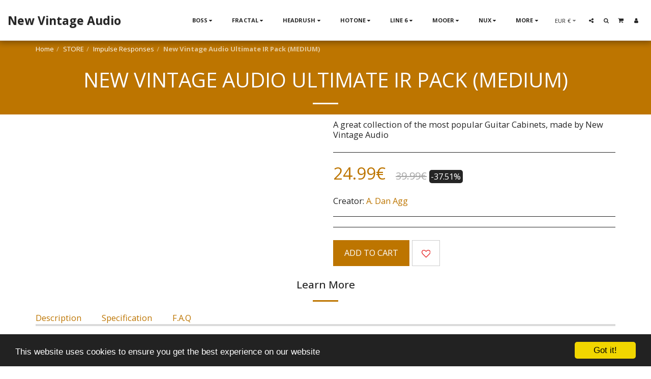

--- FILE ---
content_type: text/html; charset=utf-8
request_url: https://www.google.com/recaptcha/api2/aframe
body_size: 266
content:
<!DOCTYPE HTML><html><head><meta http-equiv="content-type" content="text/html; charset=UTF-8"></head><body><script nonce="0Y6P7fYEHlSc7bS-9UsYpw">/** Anti-fraud and anti-abuse applications only. See google.com/recaptcha */ try{var clients={'sodar':'https://pagead2.googlesyndication.com/pagead/sodar?'};window.addEventListener("message",function(a){try{if(a.source===window.parent){var b=JSON.parse(a.data);var c=clients[b['id']];if(c){var d=document.createElement('img');d.src=c+b['params']+'&rc='+(localStorage.getItem("rc::a")?sessionStorage.getItem("rc::b"):"");window.document.body.appendChild(d);sessionStorage.setItem("rc::e",parseInt(sessionStorage.getItem("rc::e")||0)+1);localStorage.setItem("rc::h",'1768620932949');}}}catch(b){}});window.parent.postMessage("_grecaptcha_ready", "*");}catch(b){}</script></body></html>

--- FILE ---
content_type: text/plain
request_url: https://www.google-analytics.com/j/collect?v=1&_v=j102&a=1309684263&t=pageview&_s=1&dl=https%3A%2F%2Fwww.newvintageaudio.com%2Fstore%2Fnew-vintage-audio-ultimate-ir-pack-medium&ul=en-us%40posix&dt=New%20Vintage%20Audio%20%7C%20Ultimate%20IR%20Pack%20(MEDIUM)&sr=1280x720&vp=1280x720&_u=IEBAAEABAAAAACAAI~&jid=1770126852&gjid=2025456829&cid=1883758839.1768620932&tid=UA-171128672-1&_gid=766388973.1768620932&_r=1&_slc=1&z=1690854020
body_size: -452
content:
2,cG-6LT97BX0KS